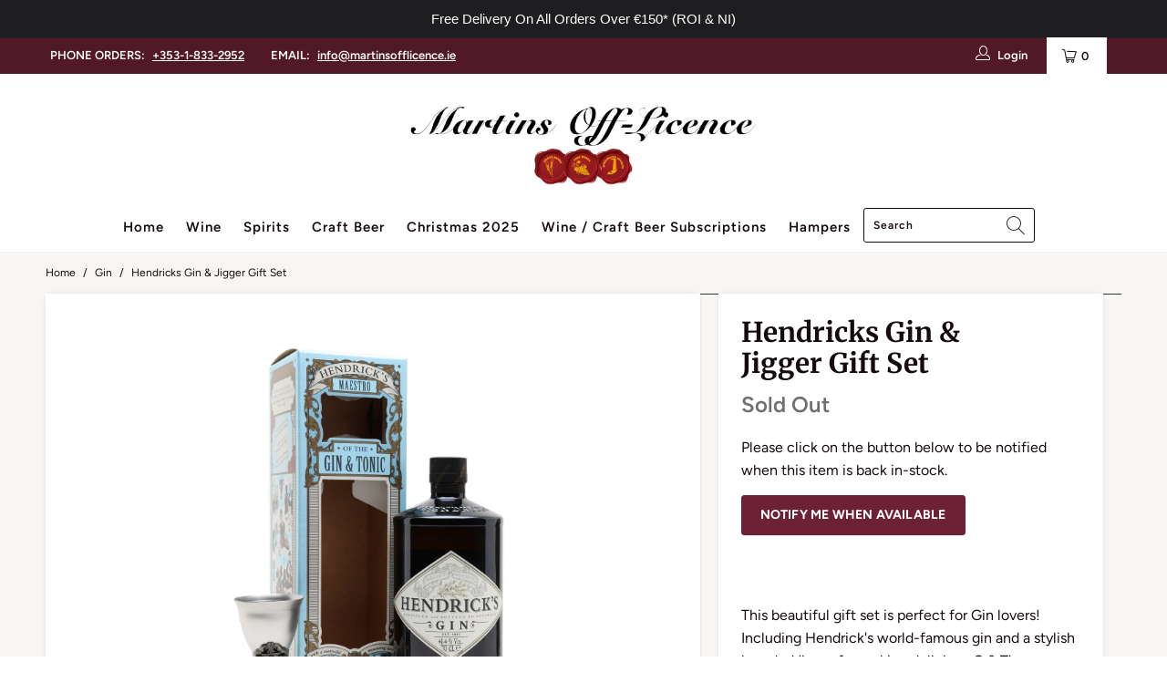

--- FILE ---
content_type: text/javascript; charset=utf-8
request_url: https://martinsofflicence.ie/collections/gin/products/hendricks-gin-jigger-gift-set.js
body_size: 790
content:
{"id":7442999902441,"title":"Hendricks Gin \u0026 Jigger Gift Set","handle":"hendricks-gin-jigger-gift-set","description":"\u003cdiv class=\"product-main__description\" data-mce-fragment=\"1\"\u003e\n\u003cp data-mce-fragment=\"1\"\u003eThis beautiful gift set is perfect for Gin lovers! Including Hendrick's world-famous gin and a stylish branded jigger for making delicious G \u0026amp; T's or cocktails.\u003c\/p\u003e\n\u003c\/div\u003e","published_at":"2021-11-10T16:44:15+00:00","created_at":"2021-11-10T16:44:14+00:00","vendor":"Martins Off Licence","type":"","tags":["700ml","Country","England","gift","Gin","Hendricks","New-Arrivals","New-Arrivals-Spirits","Size","Spirit-Styles","Spirits"],"price":4499,"price_min":4499,"price_max":4499,"available":false,"price_varies":false,"compare_at_price":null,"compare_at_price_min":0,"compare_at_price_max":0,"compare_at_price_varies":false,"variants":[{"id":42038485188841,"title":"Default Title","option1":"Default Title","option2":null,"option3":null,"sku":null,"requires_shipping":true,"taxable":true,"featured_image":null,"available":false,"name":"Hendricks Gin \u0026 Jigger Gift Set","public_title":null,"options":["Default Title"],"price":4499,"weight":1000,"compare_at_price":null,"inventory_management":"shopify","barcode":"5010327715704","requires_selling_plan":false,"selling_plan_allocations":[]}],"images":["\/\/cdn.shopify.com\/s\/files\/1\/0245\/6109\/0612\/products\/gin_hen17.jpg?v=1636562656"],"featured_image":"\/\/cdn.shopify.com\/s\/files\/1\/0245\/6109\/0612\/products\/gin_hen17.jpg?v=1636562656","options":[{"name":"Title","position":1,"values":["Default Title"]}],"url":"\/products\/hendricks-gin-jigger-gift-set","media":[{"alt":null,"id":26872987025641,"position":1,"preview_image":{"aspect_ratio":0.75,"height":1200,"width":900,"src":"https:\/\/cdn.shopify.com\/s\/files\/1\/0245\/6109\/0612\/products\/gin_hen17.jpg?v=1636562656"},"aspect_ratio":0.75,"height":1200,"media_type":"image","src":"https:\/\/cdn.shopify.com\/s\/files\/1\/0245\/6109\/0612\/products\/gin_hen17.jpg?v=1636562656","width":900}],"requires_selling_plan":false,"selling_plan_groups":[]}

--- FILE ---
content_type: application/x-javascript
request_url: https://app.sealsubscriptions.com/shopify/public/status/shop/martins-offlicence.myshopify.com.js?1769012529
body_size: -371
content:
var sealsubscriptions_settings_updated='1767884985c';